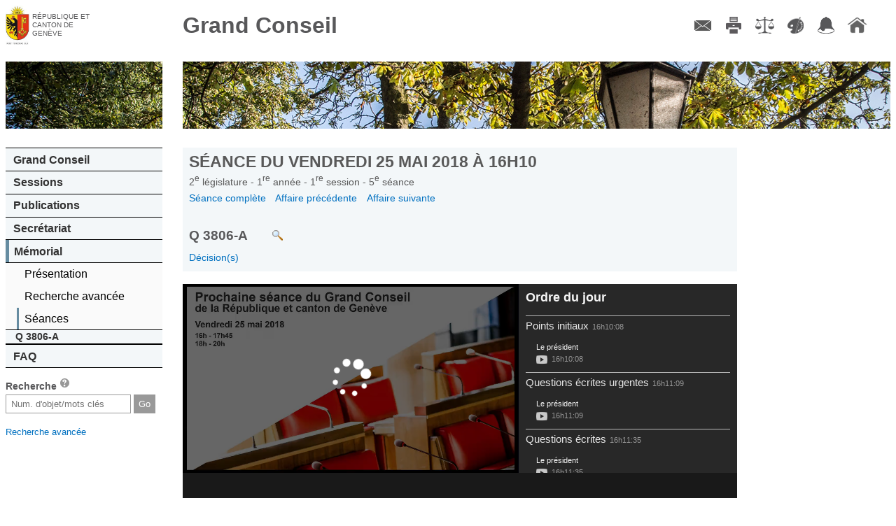

--- FILE ---
content_type: text/html; charset=UTF-8
request_url: https://ge.ch/grandconseil/memorial/seances/020101/5/14/
body_size: 26028
content:
<!DOCTYPE html>
<html lang="fr">
    <head>
        <meta charset="utf-8">
        <meta name="viewport" content="width=device-width, initial-scale=1, minimum-scale=1.0, maximum-scale=1.0">
                <title>Grand Conseil de Genève - Mémorial</title>                <script type="text/javascript" src="/grandconseil/js/const"></script>
        <script type="text/javascript" src="/grandconseil/js/mobile-detect.min.js?v4_02"></script>
        <script type="text/javascript" src="/grandconseil/js/mobile-redirect.js?v4_02"></script>
        <script type="text/javascript" src="/grandconseil/js/css3_mediaqueries_compatibility.js"></script>
        <script type="text/javascript" src="/grandconseil/js/jquery.js"></script>
        <script type="text/javascript" src="/grandconseil/js/jquery-ui.js"></script>
        <script type="text/javascript" src="/grandconseil/js/history.js"></script>
        <script type="text/javascript" src="/grandconseil/js/main.js?t=v4_02"></script>
        <script type="text/javascript" src="/grandconseil/js/jquery.ui.touch-punch.min.js?v3_3"></script>
        <script type="text/javascript" src="/grandconseil/js/min/jquery.mousewheel.min.js?v3_3"></script>
        <script type="text/javascript" src="/grandconseil/js/min/perfect-scrollbar.min.js?v3_3"></script>
        <script type="text/javascript" src="/grandconseil/js/moment.js?v3_3"></script>
        <script type="text/javascript" src="/grandconseil/js/player.js?v3_3"></script>                <link href="/grandconseil/player/skin/functional.css?v4_02" media="screen" rel="stylesheet" type="text/css" >
        <link href="/grandconseil/css/theme2/print.css?v4_02" media="print" rel="stylesheet" type="text/css" >
        <link href="/grandconseil/css/dynamic?v1769227993" media="screen" rel="stylesheet" type="text/css" >
        <link href="/grandconseil/css/theme2/main.css?v4_02" media="screen" rel="stylesheet" type="text/css" >
        <link href="/grandconseil/css/theme2/jqueryui.css?v4_02" media="screen" rel="stylesheet" type="text/css" >
        <link href="/grandconseil/css/theme2/player_16_9.css?v3_3" media="screen" rel="stylesheet" type="text/css" >
        <link href="/grandconseil/css/theme2/perfect-scrollbar.css?v3_3" media="screen" rel="stylesheet" type="text/css" >
        <link href="/grandconseil/images/favicon.ico" rel="shortcut icon" >        <!--[if IdE]>
            <link rel="stylesheet" type="text/css" href="/grandconseil/css/theme2/ie.css" />
        <![endif]-->
        <!--[if lte IE 7]>
            <link rel="stylesheet" type="text/css" href="/grandconseil/css/theme2/ie7.css" />
        <![endif]-->
        <!--[if lt IE 9]>
            <script src="/grandconseil/js/ie8_html5_compatibility.js"></script>
            <style>
                main .docPdf {
                    background: url('/grandconseil/css/theme2/images/pdf.gif') top left no-repeat;
                    padding-left: 25px;
                }
                main .linkToVideo {
                    background: url('/grandconseil/css/theme2/images/video.png') top left no-repeat;
                    padding-left: 1.5em;
                }
                main .linkToMemo {
                    background: url('/grandconseil/css/theme2/images/write.png') top left no-repeat;
                    padding-left: 1.5em;
                }
                main .docPdf::before {
                    content: "";
                }
                main .linkToVideo::before {
                    content: "";
                }
                main .linkToMemo::before {
                    content: "";
                }
                .noPdfIconIe {
                    background: url('/grandconseil/images/inv.gif') top left no-repeat !important;
                }
                .noPdfIconIe::before {
                    content: "";
                    margin-right: 0;
                }
        </style>
        <![endif]-->
        <!--[if lte IE 6]>
            <script type="text/javascript" src="/grandconseil/js/ie6_minmax_compatibility.js"></script>
        <![endif]-->
    </head>
    <body>
        <div id="mainContainer" class="mainDefaultContainer">
    <header class="main">
        <h1>
            <a href="https://www.ge.ch" target="_blank">République et canton de Genève</a>
        </h1>
        <h2>
            <a href="/grandconseil">Grand Conseil</a>
        </h2>
    </header>
    <!--[if !lte IE 7]><!-->
        <menu type="toolbar">
            <ul>
                <li><a href="/grandconseil/secretariat/collaborateurs/#direction" class="menuContact" title="Contact">Contact</a></li>
                <li><a href="/grandconseil" class="menuImpression" title="Imprimer">Imprimer</a></li>
                <li><a href="/grandconseil/divers/conditions/" class="menuConditions" title="Conditions d'utilisation">Conditions d'utilisation</a></li>
                <li><a href="/grandconseil" class="menuCouleurs" title="Couleurs des liens">Couleurs des liens</a></li>
                <li><a href="https://accord-gc.app.ge.ch/accord-gc/" class="menuAccord" title="Accord-GC" target="_blank">Accord-GC</a></li>
                <li><a href="/grandconseil" class="menuHome" title="Accueil">Accueil</a></li>
            </ul>
        </menu>
    <!--<![endif]-->
    <div id="menuPart">
        <nav class="main">
            <div id="decoNav" class="decoNav_3"></div>
            <ul>
                <li>
                    <a href="/grandconseil/gc/parlement/">Grand Conseil</a>
                    <ul>
                        <li><a href="/grandconseil/gc/parlement/">Parlement cantonal</a></li>
                        <li><a href="/grandconseil/gc/presidence/">Présidence et Bureau</a></li>
                        <li><a href="/grandconseil/gc/deputes/partis/">Membres</a></li>
                        <li><a href="/grandconseil/gc/commissions/">Commissions</a></li>
                        <li><a href="/grandconseil/gc/partis/">Partis politiques</a></li>
                        <li><a href="/grandconseil/gc/elections/">Elections</a></li>
                        <li><a href="/grandconseil/gc/histo-deputes/"><span class="smaller">Historique des membres</span></a></li>
                        <li><a href="/grandconseil/gc/intercantonale_fr/"><span class="smaller">Bureau interparlementaire&nbsp; de coordination</span></a></li>
                        <li><a href="/grandconseil/gc/intercantonale_de/"><span class="smaller">Interparlamentarische Koordinationsstelle</span></a></li>
                    </ul>
                </li>
                <li>
                    <a href="/grandconseil/sessions/seances/">Sessions</a>
                    <ul>
                        <li><a href="/grandconseil/sessions/seances/">Documents de séance</a></li>
                        <li><a href="/grandconseil/sessions/calendrier/2026/">Calendrier</a></li>
                        <li><a href="/grandconseil/sessions/live/">Diffusion en direct</a></li>
                        <li><a href="/grandconseil/sessions/videos/2026/">Diffusion en différé</a></li>
                        <li><a href="/grandconseil/sessions/archives/"><span class="smaller">Archives procès-verbaux</span></a></li>
                    </ul>
                </li>
                <li>
                    <a href="/grandconseil/publications/communiques/">Publications</a>
                    <ul>
                        <li><a href="/grandconseil/publications/lois/">Constitution et lois</a></li>
                        <li><a href="/grandconseil/publications/tap/">Tirés à part</a></li>
                        <li><a href="/grandconseil/publications/communications/">Communications</a></li>
                        <li><a href="/grandconseil/publications/judiciaires/">Décisions judiciaires</a></li>
                        <li><a href="/grandconseil/publications/rapports-gestion/">Rapports de gestion</a></li>
                        <li><a href="/grandconseil/publications/publications-diverses/">Publications diverses</a></li>
                    </ul>
                </li>
                <li>
                    <a href="/grandconseil/secretariat/collaborateurs/#direction">Secrétariat</a>
                    <ul>
                        <li><a href="/grandconseil/secretariat/sautier/">Sautier</a></li>
                        <li><a href="/grandconseil/secretariat/collaborateurs/#direction">Membres</a></li>
                        <li><a href="/grandconseil/secretariat/masse/">Masse du sautier</a></li>
                        <li><a href="/grandconseil/secretariat/salle/">Histoire de la salle du Grand Conseil</a></li>
                        <li><a href="/grandconseil/secretariat/marronnier/">Marronnier officiel</a></li>
                    </ul>
                </li>
                <li>
                    <a href="/grandconseil/memorial/seances-last/">Mémorial</a>
                    <ul>
                        <li><a href="/grandconseil/memorial/presentation/">Présentation</a></li>
                        <li><a href="/grandconseil/memorial/recherche/">Recherche avancée</a></li>
                        <!--li><a href="/grandconseil/memorial/dossiers/">Dossiers thématiques</a></li-->
                        <li><a href="/grandconseil/memorial/seances-last/">Séances</a></li>
                    </ul>
                        <ul class="memoMenu">
        <li class="memoTitle">
             Q 3806-A        </li>
            </ul>
                </li>
                <li>
                    <a href="/grandconseil/faq/">FAQ</a>
                    <ul>
                        <li><a href="/grandconseil/faq/">FAQ</a></li>
                    </ul>
                </li>
            </ul>
        </nav>
        <section id="search">
            <h1>Recherche <a href="/grandconseil/search/help" class="searchHelper"><span>aide</span></a></h1>
            <form action="/grandconseil/search" method="get" name="search">
                <input class="search" type="text" name="search" id="frmSearch" placeholder="Num. d'objet/mots clés">
                <input type="submit" class="frmSearchSubmit" value="Go">
            </form>
            <p><span class="smaller"><a href="/grandconseil/memorial/recherche/">Recherche avancée</a></span></p>
        </section>
            </div>
    <main>
        <div id="decoMain" class="decoMain_3"></div>
        <section class="txtMemo">
    <header class="navigable">
        <h1 class="memoMainTitle">
            Séance du
            vendredi 25 mai 2018            à
            16h10        </h1>
        <h3 class="memoSubTitle">
            2<sup>e</sup>
            législature -
            1<sup>re</sup>
            année -
            1<sup>re</sup>
            session -
            5<sup>e</sup>
            séance <!-- -
            14<sup>e</sup>
            point -->
        </h3>
                <nav class="memoNav memoNavFirst">
            <a href="/grandconseil/memorial/seances/020101/5/">
                Séance complète
            </a>
                            <a href="/grandconseil/memorial/seances/020101/5/13/">
                    Affaire précédente
                </a>
                                        <a href="/grandconseil/memorial/seances/020101/5/15/">
                    Affaire suivante
                </a>
                    </nav>
        <h2 class="memoAffaire">
            Q 3806-A                            <a target="_blank" href="/grandconseil/search/?search=Q 3806-A" class="linkAction odjPvSearch" title="Faire une recherche sur cet objet parlementaire"></a>
                    </h2>
                    <nav class="memoNav">
                                    <div>
                    <a href="/grandconseil/memorial/seances/020101/5/14/#1652221">
                        Décision(s)                    </a>
                    </div>
                            </nav>
            </header>
                                        <script>
    var TOC = [{"partie":"1","titleShort":"Points initiaux","title":"Points initiaux","start_utime":"1527257408","end_utime":"1527257469","speakers":[{"function":"Pr\u00e9sident","idSpeaker":-1,"idText":"1650566","start":1527257408,"end":1527257469,"duration":61,"name":"Le pr\u00e9sident","parti":""}]},{"partie":"2","titleShort":"Questions \u00e9crites urgentes","title":"Questions \u00e9crites urgentes","start_utime":"1527257469","end_utime":"1527257495","speakers":[{"function":"Pr\u00e9sident","idSpeaker":-1,"idText":"1650572","start":1527257469,"end":1527257495,"duration":26,"name":"Le pr\u00e9sident","parti":""}]},{"partie":"3","titleShort":"Questions \u00e9crites","title":"Questions \u00e9crites","start_utime":"1527257495","end_utime":"1527257546","speakers":[{"function":"Pr\u00e9sident","idSpeaker":-1,"idText":"1650585","start":1527257495,"end":1527257546,"duration":51,"name":"Le pr\u00e9sident","parti":""}]},{"partie":"15","titleShort":"M-2358-A","title":"M-2358-A Rapport de la commission des affaires communales, r\u00e9gionales et internationales charg\u00e9e d'\u00e9tudier la proposition de motion de Mmes et MM. Fran\u00e7ois Baertschi, Dani\u00e8le Magnin, Florian Gander, Sandra Golay, Pascal Spuhler, Jean-Marie Voumard, Christian Flury, Jean-Fran\u00e7ois Girardet, Sandro Pistis, Andr\u00e9 Python, Francisco Valentin : Gen\u00e8ve d'abord : d\u00e9fendons notre canton face \u00e0 Berne et \u00e0 Paris !","start_utime":"1527257546","end_utime":"1527259556","speakers":[{"function":"Pr\u00e9sident","idSpeaker":-1,"idText":"1650591","start":1527257546,"end":1527257612,"duration":66,"name":"Le pr\u00e9sident","parti":""},{"function":"r-min-m","idSpeaker":"2375","idText":"1650593","start":1527257612,"end":1527257877,"duration":265,"name":"M. Fran\u00e7ois Baertschi","parti":"MCG"},{"function":"","idSpeaker":"2449","idText":"1650594","start":1527257877,"end":1527258086,"duration":209,"name":"M. Gr\u00e9goire Carasso","parti":"S"},{"function":"D\u00e9put\u00e9","idSpeaker":-1,"idText":"1650595","start":1527258086,"end":1527258178,"duration":92,"name":"M. Fran\u00e7ois Lance","parti":"PDC"},{"function":"D\u00e9put\u00e9e","idSpeaker":-1,"idText":"1650596","start":1527258178,"end":1527258411,"duration":233,"name":"Mme Simone de Montmollin","parti":"PLR"},{"function":"","idSpeaker":"2439","idText":"1650597","start":1527258411,"end":1527258521,"duration":110,"name":"M. Philippe Poget","parti":"Ve"},{"function":"D\u00e9put\u00e9","idSpeaker":-1,"idText":"1650598","start":1527258521,"end":1527258795,"duration":274,"name":"M. Daniel Sormanni","parti":"MCG"},{"function":"rai-MAJ-f","idSpeaker":-1,"idText":"1650599","start":1527258795,"end":1527258890,"duration":95,"name":"Mme Jocelyne Haller","parti":"EAG"},{"function":"r-min-m","idSpeaker":"2375","idText":"1650600","start":1527258890,"end":1527258917,"duration":27,"name":"M. Fran\u00e7ois Baertschi","parti":"MCG"},{"function":"rai-MAJ-f","idSpeaker":-1,"idText":"1650601","start":1527258917,"end":1527258945,"duration":28,"name":"Mme Jocelyne Haller","parti":"EAG"},{"function":"pce-m","idSpeaker":"569","idText":"1650602","start":1527258945,"end":1527259517,"duration":572,"name":"M. Fran\u00e7ois Longchamp","parti":""},{"function":"Pr\u00e9sident","idSpeaker":-1,"idText":"1650603","start":1527259517,"end":1527259556,"duration":39,"name":"Le pr\u00e9sident","parti":""}]},{"partie":"16","titleShort":"M-2397-A","title":"M-2397-A Rapport de la commission de l'\u00e9conomie charg\u00e9e d'\u00e9tudier la proposition de motion de MM. Patrick Lussi, Michel Baud, Marc Falquet, Bernhard Riedweg, St\u00e9phane Florey, Christo Ivanov, Andr\u00e9 Pfeffer : Emploi : arr\u00eatons les discriminations envers nos concitoyens astreints \u00e0 des obligations militaires !","start_utime":"1527259556","end_utime":"1527261449","speakers":[{"function":"Pr\u00e9sident","idSpeaker":-1,"idText":"1650608","start":1527259556,"end":1527259592,"duration":36,"name":"Le pr\u00e9sident","parti":""},{"function":"r-MAJ-m","idSpeaker":"2383","idText":"1650610","start":1527259592,"end":1527259825,"duration":233,"name":"M. Jean-Marc Guinchard","parti":"PDC"},{"function":"r-min-m","idSpeaker":-1,"idText":"1650611","start":1527259825,"end":1527259956,"duration":131,"name":"M. Andr\u00e9 Pfeffer","parti":"UDC"},{"function":"D\u00e9put\u00e9","idSpeaker":"61","idText":"1650612","start":1527259956,"end":1527260152,"duration":196,"name":"M. Fran\u00e7ois Lefort","parti":"Ve"},{"function":"D\u00e9put\u00e9","idSpeaker":"2382","idText":"1650613","start":1527260152,"end":1527260267,"duration":115,"name":"M. Christian Flury","parti":"MCG"},{"function":"D\u00e9put\u00e9e","idSpeaker":-1,"idText":"1650614","start":1527260267,"end":1527260377,"duration":110,"name":"Mme Jocelyne Haller","parti":"EAG"},{"function":"D\u00e9put\u00e9","idSpeaker":"2352","idText":"1650615","start":1527260377,"end":1527260510,"duration":133,"name":"M. Romain de Sainte Marie","parti":"S"},{"function":"D\u00e9put\u00e9","idSpeaker":"54","idText":"1650616","start":1527260510,"end":1527260672,"duration":162,"name":"M. Serge Hiltpold","parti":"PLR"},{"function":"D\u00e9put\u00e9","idSpeaker":"65","idText":"1650617","start":1527260672,"end":1527260844,"duration":172,"name":"M. Patrick Lussi","parti":"UDC"},{"function":"D\u00e9put\u00e9","idSpeaker":"2375","idText":"1650618","start":1527260844,"end":1527260917,"duration":73,"name":"M. Fran\u00e7ois Baertschi","parti":"MCG"},{"function":"D\u00e9put\u00e9","idSpeaker":"2355","idText":"1650619","start":1527260917,"end":1527260988,"duration":71,"name":"M. Cyril Mizrahi","parti":"S"},{"function":"D\u00e9put\u00e9","idSpeaker":-1,"idText":"1650620","start":1527260988,"end":1527261081,"duration":93,"name":"M. Pierre Vanek","parti":"EAG"},{"function":"D\u00e9put\u00e9","idSpeaker":"2361","idText":"1650621","start":1527261081,"end":1527261114,"duration":33,"name":"M. Murat Julian Alder","parti":"PLR"},{"function":"r-min-m","idSpeaker":-1,"idText":"1650622","start":1527261114,"end":1527261198,"duration":84,"name":"M. Andr\u00e9 Pfeffer","parti":"UDC"},{"function":"r-MAJ-m","idSpeaker":"2383","idText":"1650623","start":1527261198,"end":1527261295,"duration":97,"name":"M. Jean-Marc Guinchard","parti":"PDC"},{"function":"Pr\u00e9sident","idSpeaker":-1,"idText":"1650624","start":1527261295,"end":1527261449,"duration":154,"name":"Le pr\u00e9sident","parti":""}]},{"partie":"17","titleShort":"R-847","title":"R-847 Proposition de r\u00e9solution de Mmes et MM. Jocelyne Haller, Claire Martenot, Salika Wenger, Christian Zaugg, Olivier Baud, Pierre Vanek, Bertrand Buchs, Delphine Klopfenstein Broggini, Yves de Matteis, Fr\u00e9d\u00e9rique Perler, Esther Hartmann, Fran\u00e7ois Lefort, Mathias Buschbeck, Christian Frey, Guillaume K\u00e4ser, Boris Calame, Caroline Marti : Donner aux cantons les moyens de r\u00e9aliser l'\u00e9galit\u00e9 entre femmes et hommes (R\u00e9solution du Grand Conseil genevois \u00e0 l'Assembl\u00e9e f\u00e9d\u00e9rale exer\u00e7ant le droit d'initiative cantonale)","start_utime":"1527261449","end_utime":"1527262511","speakers":[{"function":"Pr\u00e9sident","idSpeaker":-1,"idText":"1650629","start":1527261449,"end":1527261482,"duration":33,"name":"Le pr\u00e9sident","parti":""},{"function":"D\u00e9put\u00e9e","idSpeaker":-1,"idText":"1650631","start":1527261482,"end":1527261660,"duration":178,"name":"Mme Jocelyne Haller","parti":"EAG"},{"function":"D\u00e9put\u00e9e","idSpeaker":-1,"idText":"1650632","start":1527261660,"end":1527261820,"duration":160,"name":"Mme Delphine Klopfenstein Broggini","parti":"Ve"},{"function":"D\u00e9put\u00e9","idSpeaker":"90","idText":"1650633","start":1527261820,"end":1527261898,"duration":78,"name":"M. Charles Selleger","parti":"PLR"},{"function":"","idSpeaker":"2434","idText":"1650634","start":1527261898,"end":1527262000,"duration":102,"name":"Mme Claude Bocquet","parti":"PDC"},{"function":"D\u00e9put\u00e9e","idSpeaker":"2353","idText":"1650635","start":1527262000,"end":1527262177,"duration":177,"name":"Mme Caroline Marti","parti":"S"},{"function":"D\u00e9put\u00e9e","idSpeaker":"2396","idText":"1650636","start":1527262177,"end":1527262252,"duration":75,"name":"Mme Fran\u00e7oise Sapin","parti":"MCG"},{"function":"D\u00e9put\u00e9e","idSpeaker":-1,"idText":"1650637","start":1527262252,"end":1527262332,"duration":80,"name":"Mme Jocelyne Haller","parti":"EAG"},{"function":"D\u00e9put\u00e9","idSpeaker":-1,"idText":"1650638","start":1527262332,"end":1527262367,"duration":35,"name":"M. Cyril Aellen","parti":"PLR"},{"function":"D\u00e9put\u00e9e","idSpeaker":"3","idText":"1650639","start":1527262367,"end":1527262415,"duration":48,"name":"Mme Anne Marie von Arx-Vernon","parti":"PDC"},{"function":"D\u00e9put\u00e9","idSpeaker":"2374","idText":"1650640","start":1527262415,"end":1527262435,"duration":20,"name":"M. Thomas Bl\u00e4si","parti":"UDC"},{"function":"Pr\u00e9sident","idSpeaker":-1,"idText":"1650641","start":1527262435,"end":1527262511,"duration":76,"name":"Le pr\u00e9sident","parti":""}]},{"partie":"18","titleShort":"Fin de s\u00e9ance","title":"Fin de s\u00e9ance","start_utime":"1527262511","end_utime":"1527262518","speakers":[{"function":"Pr\u00e9sident","idSpeaker":-1,"idText":"1650646","start":1527262511,"end":1527262518,"duration":7,"name":"Le pr\u00e9sident","parti":""}]}];
    var VIDEO_END = 1527262625;
    var GO_TO_TIME = 1527257546;
</script>
<section id="gc-player" class="gc-player-small">
    <div id="outer-container-slide-nav"><div id="inner-container-slide-nav">
        <div id="container">
            <div id="start-play"></div>
            <div id="bg-loader">
                <div id="loader"></div>
            </div>
            <div id="wrapper">
                <div id="meta-data">
                    <div class="template tmplSpeakerImage">
                        <a class="deputeLink" href="#" target="_blank">
                            <img class="thumb" src="" alt="photo">
                            <span class="name"></span>
                        </a>
                    </div>
                </div>
                <video id="player" width="480" height="270" preload="none" class="play" data-src="http://www.grandconseil-ge.ch/video/020101_5">
                                        <div class="video_player_update">
                        <p>
                            La fonctionnalité de diffusion en différé des séances du Grand Conseil
                            n'est accessible qu'aux navigateurs de dernière génération.
                            Merci de mettre à jour votre navigateur pour pouvoir en profiter.
                        </p>
                    </div>
                </video>
            </div>
            <div id="meta-data-title"><div></div></div>
        </div>
        <div id="container-nav">
            <div id="gc-player-nav" class="wrapper">
                <div>
                    <h2 class="gc-odjTitle">Chargement en cours ...</h2>
                    <div id="gc-tb">
                        <h3  class="template tmplObject">
                            <a href="" class="searchLink" target="_blank"><span class="search"></span></a><a class="tocEntry" href="#" data-part="0"><span class="name"></span><span class="duration"></span></a>
                        </h3>
                        <div class="template tmplSpeaker list-deputes" >
                            <a class="speakerEntry" href="#" data-utime="0">
                                <div>
                                    <div class="name"></div>
                                    <div class="duration"></div>
                                </div>
                            </a>
                        </div>
                    </div>
                </div>
            </div>
        </div>
    </div></div>
    <div id="controls-bar">
        <div id="time-slider" class="overTitle"></div>
        <div class="play-pause play icon"></div>
                <div class="volume-icon unmute icon"></div>
        <div class="volume-bar">
            <div id="volume-slider"></div>
        </div>
        <div class="rewind icon"></div>
        <div class="hour-display"></div>
        <div class="forward icon"></div>
        <div class="end-hour-display icon"></div>
        <div class="next-chapter icon"></div>
        <div class="chapter"></div>
        <div class="prev-chapter icon"></div>
    </div>
</section>                        
    <div id="main-memo-content">
    <section class="memoSection ">
        <header>
                    <div class="memoPoint">
                Q 3806-A            </div>
            <div class="memoTitle">
                Réponse du Conseil d&#039;Etat à la question écrite de M. Boris Calame : Un peu de neige à Genève et les trams sont bloqués. Existe-t-il un plan neige aux TPG ?            </div>
            <div class="memoNote">
                            </div>
            </header>
                <div id="1652221"><p><a href="/grandconseil/memorial/seances/010413/75/3/" target="_top">Annonce: Séance du vendredi 23 mars 2018 à 16h</a><span> </span></p>

<p class="p_style_df_adopte_9"><span class="style_df_adopte_9">Cette question écrite est close. </span></p>

<p><a class="tap1" href="/grandconseil/data/texte/Q03806A.pdf" target="_new">Q 3806-A</a><span> </span></p></div>    </section>    </div>

</section>    </main>
</div>
<script src="/grandconseil/css/theme2/js/menu.js"></script>
<script src="/grandconseil/css/theme2/js/print.js"></script>
<script src="/grandconseil/css/theme2/js/colorsLinks.js"></script>
<script src="/grandconseil/css/theme2/js/articleThumbnails.js"></script>    </body>
</html>

--- FILE ---
content_type: text/css
request_url: https://ge.ch/grandconseil/css/dynamic?v1769227993
body_size: 516
content:
article .decoArticle {
    background-image: url('/grandconseil/index/img-jpg');
}
menu a, #decoMain, article .decoArticle, header.main h1 {
    /* IE HACK background-size contain and cover support */
    -ms-behavior: url(/grandconseil/css/ie-fix/backgroundsize.min.htc);
    behavior: url(/grandconseil/css/ie-fix/backgroundsize.min.htc);
    /* END IE HACK */
}
.gc-live-aka {
    width: 640px;
    height: 360px;
    background-image: url('https://grandconseil-ge.ch/player/mire.png?t=1769227993');
}

--- FILE ---
content_type: application/javascript
request_url: https://ge.ch/grandconseil/css/theme2/js/menu.js
body_size: 2215
content:
$(document).ready(function() {
    $('nav.main ul ul').hide();
    // gestion des sous-menus
    $('nav.main > ul > li > a').data('expanded', false);
    $('nav.main > ul > li > a').on('click', function (evt) {
        showMenu($(this));
        return false;
    });
    if ($(window).width() > 1024) {
        openActualPageInMenu();
    } else {
        closeAllMenu();
    }
    $(window).on('scroll', function(){
        if ($(window).width() <= 1024) {
            closeAllMenu();
        }
    });
});

function openActualPageInMenu() {
    // choppe le controller et l'action de l'url
    var uri = window.location.href;
    uri = uri.split('?')[0];
    uri = uri.split('#')[0];
    // Ajoute un slash de fin si absent
    if (uri.slice(-1) != '/') {
        uri = uri + '/';
    }
    var data = uri.replace(FULL_BASE_URL, '').split('/');
    if (data.length >= 2) {
        var urlController = BASE_URL + '/' + data[0];
        var urlAction = urlController + '/' + data[1];
        urlAction = urlAction.split('-')[0];
        // ouvre le menu (seulement pour une taille de viewport acceptable)
        if ($(window).width() > 1024) {
            $("nav.main > ul > li > a[href^='" + urlController + "']").data('expanded', false);
            showMenu($("nav.main > ul > li > a[href^='" + urlController + "']"));
        }
        $("nav.main > ul > li > a[href^='" + urlController + "']").addClass('active');
        // selectionne le bon sous menu
        $("nav.main > ul > li > ul > li > a[href^='" + urlAction + "']").eq(0).addClass('active');
    }
}

function closeAllMenu() {
    $('nav.main > ul > li > a').data('expanded', false);
    $('nav.main > ul > li > a').removeClass('active');
    $('nav.main ul ul').hide();
}

function showMenu(element) {
    if (!element.data('expanded')) {
        closeAllMenu();
        element.data('expanded', true);
        element.addClass('active');
         if ($(window).width() > 1024) {
           $('ul', element.parent()).show();
        } else {
            $('ul:first', element.parent()).show();
        }
    } else {
        element.data('expanded', false);
        element.removeClass('active');
        $('ul', element.parent()).hide();
    }
}